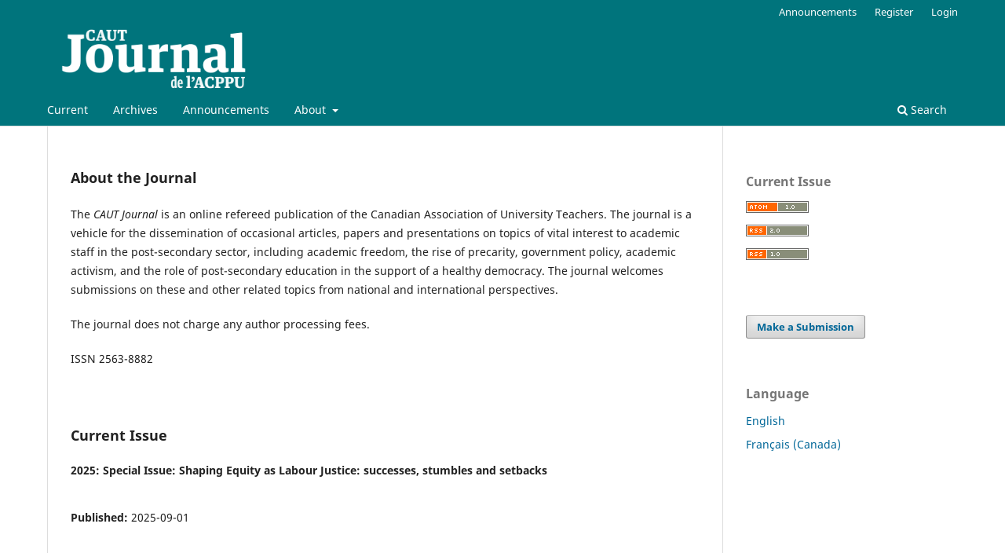

--- FILE ---
content_type: text/html; charset=utf-8
request_url: https://journal.caut.ca/index.php/caut-journal
body_size: 3645
content:
<!DOCTYPE html>
<html lang="en-US" xml:lang="en-US">
<head>
	<meta charset="utf-8">
	<meta name="viewport" content="width=device-width, initial-scale=1.0">
	<title>
		CAUT Journal
					</title>

	
<meta name="generator" content="Open Journal Systems 3.3.0.16">
<link rel="alternate" type="application/atom+xml" href="https://journal.caut.ca/index.php/caut-journal/gateway/plugin/WebFeedGatewayPlugin/atom">
<link rel="alternate" type="application/rdf+xml" href="https://journal.caut.ca/index.php/caut-journal/gateway/plugin/WebFeedGatewayPlugin/rss">
<link rel="alternate" type="application/rss+xml" href="https://journal.caut.ca/index.php/caut-journal/gateway/plugin/WebFeedGatewayPlugin/rss2">
	<link rel="stylesheet" href="https://journal.caut.ca/index.php/caut-journal/$$$call$$$/page/page/css?name=stylesheet" type="text/css" /><link rel="stylesheet" href="https://journal.caut.ca/index.php/caut-journal/$$$call$$$/page/page/css?name=font" type="text/css" /><link rel="stylesheet" href="https://journal.caut.ca/lib/pkp/styles/fontawesome/fontawesome.css?v=3.3.0.16" type="text/css" />
</head>
<body class="pkp_page_index pkp_op_index has_site_logo" dir="ltr">

	<div class="pkp_structure_page">

				<header class="pkp_structure_head" id="headerNavigationContainer" role="banner">
						
 <nav class="cmp_skip_to_content" aria-label="Jump to content links">
	<a href="#pkp_content_main">Skip to main content</a>
	<a href="#siteNav">Skip to main navigation menu</a>
						<a href="#homepageAbout">Skip to about the journal</a>
									<a href="#homepageIssue">Skip to the current issue</a>
				<a href="#pkp_content_footer">Skip to site footer</a>
</nav>

			<div class="pkp_head_wrapper">

				<div class="pkp_site_name_wrapper">
					<button class="pkp_site_nav_toggle">
						<span>Open Menu</span>
					</button>
											<h1 class="pkp_screen_reader">
															CAUT Journal
													</h1>
										<div class="pkp_site_name">
																<a href="						https://journal.caut.ca/index.php/caut-journal/index
					" class="is_img">
							<img src="https://journal.caut.ca/public/journals/2/pageHeaderLogoImage_en_US.png" width="147" height="62" alt="CAUT - ACPPU" />
						</a>
										</div>
				</div>

				
				<nav class="pkp_site_nav_menu" aria-label="Site Navigation">
					<a id="siteNav"></a>
					<div class="pkp_navigation_primary_row">
						<div class="pkp_navigation_primary_wrapper">
																				<ul id="navigationPrimary" class="pkp_navigation_primary pkp_nav_list">
								<li class="">
				<a href="https://journal.caut.ca/index.php/caut-journal/issue/current">
					Current
				</a>
							</li>
								<li class="">
				<a href="https://journal.caut.ca/index.php/caut-journal/issue/archive">
					Archives
				</a>
							</li>
								<li class="">
				<a href="https://journal.caut.ca/index.php/caut-journal/announcement">
					Announcements
				</a>
							</li>
								<li class="">
				<a href="https://journal.caut.ca/index.php/caut-journal/about">
					About
				</a>
									<ul>
																					<li class="">
									<a href="https://journal.caut.ca/index.php/caut-journal/about">
										About the Journal
									</a>
								</li>
																												<li class="">
									<a href="https://journal.caut.ca/index.php/caut-journal/about/submissions">
										Submissions
									</a>
								</li>
																												<li class="">
									<a href="https://journal.caut.ca/index.php/caut-journal/about/editorialTeam">
										Editorial Team
									</a>
								</li>
																												<li class="">
									<a href="https://journal.caut.ca/index.php/caut-journal/about/privacy">
										Privacy Statement
									</a>
								</li>
																												<li class="">
									<a href="https://journal.caut.ca/index.php/caut-journal/about/contact">
										Contact
									</a>
								</li>
																		</ul>
							</li>
			</ul>

				

																						<div class="pkp_navigation_search_wrapper">
									<a href="https://journal.caut.ca/index.php/caut-journal/search" class="pkp_search pkp_search_desktop">
										<span class="fa fa-search" aria-hidden="true"></span>
										Search
									</a>
								</div>
													</div>
					</div>
					<div class="pkp_navigation_user_wrapper" id="navigationUserWrapper">
							<ul id="navigationUser" class="pkp_navigation_user pkp_nav_list">
								<li class="profile">
				<a href="https://journal.caut.ca/index.php/caut-journal/announcement">
					Announcements
				</a>
							</li>
								<li class="profile">
				<a href="https://journal.caut.ca/index.php/caut-journal/user/register">
					Register
				</a>
							</li>
								<li class="profile">
				<a href="https://journal.caut.ca/index.php/caut-journal/login">
					Login
				</a>
							</li>
										</ul>

					</div>
				</nav>
			</div><!-- .pkp_head_wrapper -->
		</header><!-- .pkp_structure_head -->

						<div class="pkp_structure_content has_sidebar">
			<div class="pkp_structure_main" role="main">
				<a id="pkp_content_main"></a>

<div class="page_index_journal">

	

	
				<section class="homepage_about">
			<a id="homepageAbout"></a>
			<h2>About the Journal</h2>
			<p>The <em>CAUT Journal</em> is an online refereed publication of the Canadian Association of University Teachers. The journal is a vehicle for the dissemination of occasional articles, papers and presentations on topics of vital interest to academic staff in the post-secondary sector, including academic freedom, the rise of precarity, government policy, academic activism, and the role of post-secondary education in the support of a healthy democracy. The journal welcomes submissions on these and other related topics from national and international perspectives. </p>
<p>The journal does not charge any author processing fees.</p>
<p>ISSN 2563-8882</p>
		</section>
	
		
				<section class="current_issue">
			<a id="homepageIssue"></a>
			<h2>
				Current Issue
			</h2>
			<div class="current_issue_title">
				2025: Special Issue: Shaping Equity as Labour Justice: successes, stumbles and setbacks
			</div>
				<div class="obj_issue_toc">

		
		<div class="heading">

						
				
				
							<div class="published">
				<span class="label">
					Published:
				</span>
				<span class="value">
					2025-09-01
				</span>
			</div>
			</div>

		
		<div class="sections">
			<div class="section">
									<h3>
					Editorial
				</h3>
						<ul class="cmp_article_list articles">
									<li>
						
	
<div class="obj_article_summary">
	
	<h4 class="title">
		<a id="article-62" href="https://journal.caut.ca/index.php/caut-journal/article/view/62">
			Seeing Equity as Labour Justice
					</a>
	</h4>

				<div class="meta">
				<div class="authors">
			Momin Rahman, Alison Hearn
		</div>
		
				
		
	</div>
	
			<ul class="galleys_links">
																									<li>
																										
	
							

<a class="obj_galley_link pdf" href="https://journal.caut.ca/index.php/caut-journal/article/view/62/34" aria-labelledby=article-62>

		
	PDF

	</a>
				</li>
					</ul>
	
	
</div>
					</li>
							</ul>
				</div>
			<div class="section">
									<h3>
					Articles
				</h3>
						<ul class="cmp_article_list articles">
									<li>
						
	
<div class="obj_article_summary">
	
	<h4 class="title">
		<a id="article-50" href="https://journal.caut.ca/index.php/caut-journal/article/view/50">
			From Post-Hoc Accommodation to Inclusive Design
							<span class="subtitle">
					Bargaining for Policies that Truly Include Workers With Disabilities
				</span>
					</a>
	</h4>

				<div class="meta">
				<div class="authors">
			Katherine Breward
		</div>
		
				
		
	</div>
	
			<ul class="galleys_links">
																									<li>
																										
	
							

<a class="obj_galley_link pdf" href="https://journal.caut.ca/index.php/caut-journal/article/view/50/33" aria-labelledby=article-50>

		
	PDF

	</a>
				</li>
					</ul>
	
	
</div>
					</li>
									<li>
						
	
<div class="obj_article_summary">
	
	<h4 class="title">
		<a id="article-53" href="https://journal.caut.ca/index.php/caut-journal/article/view/53">
			Bargaining for Salary Equity
							<span class="subtitle">
					General Wage Increases and Equity in the Academic Labour Market
				</span>
					</a>
	</h4>

				<div class="meta">
				<div class="authors">
			Brian Green, Derek Sahota, Jennifer Scott
		</div>
		
				
		
	</div>
	
			<ul class="galleys_links">
																									<li>
																										
	
							

<a class="obj_galley_link pdf" href="https://journal.caut.ca/index.php/caut-journal/article/view/53/30" aria-labelledby=article-53>

		
	PDF

	</a>
				</li>
					</ul>
	
	
</div>
					</li>
									<li>
						
	
<div class="obj_article_summary">
	
	<h4 class="title">
		<a id="article-54" href="https://journal.caut.ca/index.php/caut-journal/article/view/54">
			Bargaining for Equity at MSVU
							<span class="subtitle">
					From Performativity to Transformation
				</span>
					</a>
	</h4>

				<div class="meta">
				<div class="authors">
			Geneviève Boulet, Tammy Findlay, Diane Piccitto, Kelly Resmer, Michael Gillis
		</div>
		
				
		
	</div>
	
			<ul class="galleys_links">
																									<li>
																										
	
							

<a class="obj_galley_link pdf" href="https://journal.caut.ca/index.php/caut-journal/article/view/54/35" aria-labelledby=article-54>

		
	PDF

	</a>
				</li>
					</ul>
	
	
</div>
					</li>
									<li>
						
	
<div class="obj_article_summary">
	
	<h4 class="title">
		<a id="article-58" href="https://journal.caut.ca/index.php/caut-journal/article/view/58">
			Bargaining for a Transformative Vision of Decolonial Indigenization
							<span class="subtitle">
					The Critical Role of University Faculty Associations
				</span>
					</a>
	</h4>

				<div class="meta">
				<div class="authors">
			Lynne Marks, Christine O&#039;Bonsawin
		</div>
		
				
		
	</div>
	
			<ul class="galleys_links">
																									<li>
																										
	
							

<a class="obj_galley_link pdf" href="https://journal.caut.ca/index.php/caut-journal/article/view/58/36" aria-labelledby=article-58>

		
	PDF

	</a>
				</li>
					</ul>
	
	
</div>
					</li>
									<li>
						
	
<div class="obj_article_summary">
	
	<h4 class="title">
		<a id="article-51" href="https://journal.caut.ca/index.php/caut-journal/article/view/51">
			JEDDI as Labour Imperative
					</a>
	</h4>

				<div class="meta">
				<div class="authors">
			Nick Mulé
		</div>
		
				
		
	</div>
	
			<ul class="galleys_links">
																									<li>
																										
	
							

<a class="obj_galley_link pdf" href="https://journal.caut.ca/index.php/caut-journal/article/view/51/32" aria-labelledby=article-51>

		
	PDF

	</a>
				</li>
					</ul>
	
	
</div>
					</li>
									<li>
						
	
<div class="obj_article_summary">
	
	<h4 class="title">
		<a id="article-52" href="https://journal.caut.ca/index.php/caut-journal/article/view/52">
			Seeing Through Whiteness
							<span class="subtitle">
					The Particular Formation of Academic Institutional Racism as  ‘Snowblindness’ 
				</span>
					</a>
	</h4>

				<div class="meta">
				<div class="authors">
			Momin Rahman
		</div>
		
				
		
	</div>
	
			<ul class="galleys_links">
																									<li>
																										
	
							

<a class="obj_galley_link pdf" href="https://journal.caut.ca/index.php/caut-journal/article/view/52/31" aria-labelledby=article-52>

		
	PDF

	</a>
				</li>
					</ul>
	
	
</div>
					</li>
							</ul>
				</div>
		</div><!-- .sections -->
</div>
			<a href="https://journal.caut.ca/index.php/caut-journal/issue/archive" class="read_more">
				View All Issues
			</a>
		</section>
	
		</div><!-- .page -->

	</div><!-- pkp_structure_main -->

									<div class="pkp_structure_sidebar left" role="complementary" aria-label="Sidebar">
				<div class="pkp_block block_web_feed">
	<h2 class="title">Current Issue</h2>
	<div class="content">
		<ul>
			<li>
				<a href="https://journal.caut.ca/index.php/caut-journal/gateway/plugin/WebFeedGatewayPlugin/atom">
					<img src="https://journal.caut.ca/lib/pkp/templates/images/atom.svg" alt="Atom logo">
				</a>
			</li>
			<li>
				<a href="https://journal.caut.ca/index.php/caut-journal/gateway/plugin/WebFeedGatewayPlugin/rss2">
					<img src="https://journal.caut.ca/lib/pkp/templates/images/rss20_logo.svg" alt="RSS2 logo">
				</a>
			</li>
			<li>
				<a href="https://journal.caut.ca/index.php/caut-journal/gateway/plugin/WebFeedGatewayPlugin/rss">
					<img src="https://journal.caut.ca/lib/pkp/templates/images/rss10_logo.svg" alt="RSS1 logo">
				</a>
			</li>
		</ul>
	</div>
</div>
<div class="pkp_block block_make_submission">
	<h2 class="pkp_screen_reader">
		Make a Submission
	</h2>

	<div class="content">
		<a class="block_make_submission_link" href="https://journal.caut.ca/index.php/caut-journal/about/submissions">
			Make a Submission
		</a>
	</div>
</div>
<div class="pkp_block block_language">
	<h2 class="title">
		Language
	</h2>

	<div class="content">
		<ul>
							<li class="locale_en_US current" lang="en-US">
					<a href="https://journal.caut.ca/index.php/caut-journal/user/setLocale/en_US?source=%2Findex.php%2Fcaut-journal">
						English
					</a>
				</li>
							<li class="locale_fr_CA" lang="fr-CA">
					<a href="https://journal.caut.ca/index.php/caut-journal/user/setLocale/fr_CA?source=%2Findex.php%2Fcaut-journal">
						Français (Canada)
					</a>
				</li>
					</ul>
	</div>
</div><!-- .block_language -->

			</div><!-- pkp_sidebar.left -->
			</div><!-- pkp_structure_content -->

<div class="pkp_structure_footer_wrapper" role="contentinfo">
	<a id="pkp_content_footer"></a>

	<div class="pkp_structure_footer">

					<div class="pkp_footer_content">
				<p>ISSN 2563-8882</p>
<p>© 2024 Canadian Association of University Teachers</p>
			</div>
		
		<div class="pkp_brand_footer" role="complementary">
			<a href="https://journal.caut.ca/index.php/caut-journal/about/aboutThisPublishingSystem">
				<img alt="More information about the publishing system, Platform and Workflow by OJS/PKP." src="https://journal.caut.ca/templates/images/ojs_brand.png">
			</a>
		</div>
	</div>
</div><!-- pkp_structure_footer_wrapper -->

</div><!-- pkp_structure_page -->

<script src="https://journal.caut.ca/lib/pkp/lib/vendor/components/jquery/jquery.min.js?v=3.3.0.16" type="text/javascript"></script><script src="https://journal.caut.ca/lib/pkp/lib/vendor/components/jqueryui/jquery-ui.min.js?v=3.3.0.16" type="text/javascript"></script><script src="https://journal.caut.ca/plugins/themes/default/js/lib/popper/popper.js?v=3.3.0.16" type="text/javascript"></script><script src="https://journal.caut.ca/plugins/themes/default/js/lib/bootstrap/util.js?v=3.3.0.16" type="text/javascript"></script><script src="https://journal.caut.ca/plugins/themes/default/js/lib/bootstrap/dropdown.js?v=3.3.0.16" type="text/javascript"></script><script src="https://journal.caut.ca/plugins/themes/default/js/main.js?v=3.3.0.16" type="text/javascript"></script><script type="text/javascript">
(function (w, d, s, l, i) { w[l] = w[l] || []; var f = d.getElementsByTagName(s)[0],
j = d.createElement(s), dl = l != 'dataLayer' ? '&l=' + l : ''; j.async = true; 
j.src = 'https://www.googletagmanager.com/gtag/js?id=' + i + dl; f.parentNode.insertBefore(j, f); 
function gtag(){dataLayer.push(arguments)}; gtag('js', new Date()); gtag('config', i); })
(window, document, 'script', 'dataLayer', 'G-L2N5X5HD0M');
</script>


</body>
</html>
